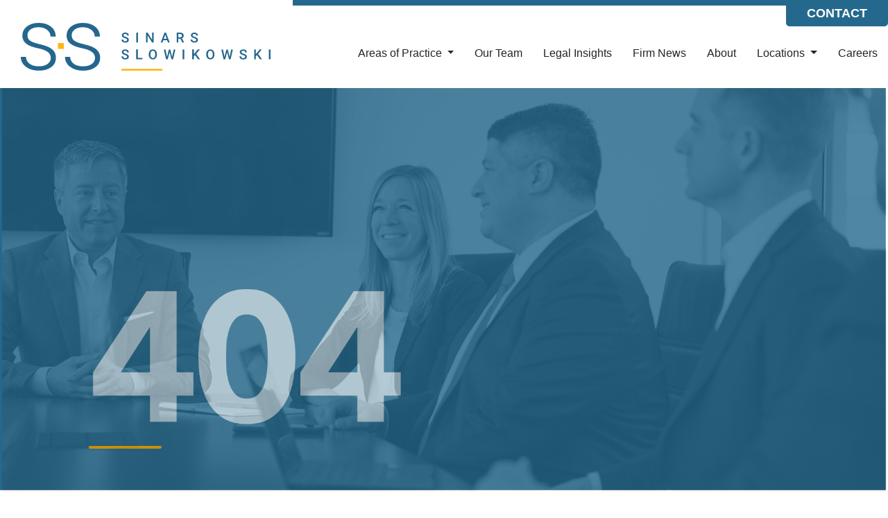

--- FILE ---
content_type: text/html; charset=utf-8
request_url: https://www.sinarslaw.com/our-team/lewis-liu/
body_size: 3529
content:

<!doctype html>
<html>
<head>
    
    <meta charset="utf-8">
    <meta http-equiv="X-UA-Compatible" content="IE=edge,chrome=1">
    <meta name="viewport" content="width=device-width, initial-scale=1.0, maximum-scale=5.0">
    <title>404 | SST</title>
    <meta name="description" content="">
    <meta name="author" content="">
    <meta property="twitter:title" content="" />
    <meta property="twitter:description" content="" />
    <meta property="og:title" content="" />
    <meta property="og:description" content="" />
    <!-- Stylesheets & Fonts -->
		<!-- Google Tag Manager -->
<script>(function(w,d,s,l,i){w[l]=w[l]||[];w[l].push({'gtm.start':
new Date().getTime(),event:'gtm.js'});var f=d.getElementsByTagName(s)[0],
j=d.createElement(s),dl=l!='dataLayer'?'&l='+l:'';j.async=true;j.src=
'https://www.googletagmanager.com/gtm.js?id='+i+dl;f.parentNode.insertBefore(j,f);
})(window,document,'script','dataLayer','GTM-5F27B4J');</script>
<!-- End Google Tag Manager -->
    <!-- Template color-->
    
    <!-- CSS  STYLE -->
    <link rel="canonical" href="https://www.sinarslaw.com/404/" />
    <link rel="stylesheet" type="text/css" href="/css/style.css" />
    <link rel="stylesheet" type="text/css" href="/css/fonts.css" />
    <link rel="stylesheet" type="text/css" href="/css/global.css" />
    <link rel="stylesheet" type="text/css" integrity="sha384-rbsA2VBKQhggwzxH7pPCaAqO46MgnOM80zW1RWuH61DGLwZJEdK2Kadq2F9CUG65" crossorigin="anonymous" href="https://cdn.jsdelivr.net/npm/bootstrap@5.2.3/dist/css/bootstrap.min.css">
    <link rel="stylesheet" integrity="sha384-QYIZto+st3yW+o8+5OHfT6S482Zsvz2WfOzpFSXMF9zqeLcFV0/wlZpMtyFcZALm" crossorigin="anonymous" href="https://cdn.jsdelivr.net/npm/@fortawesome/fontawesome-free@6.2.1/css/fontawesome.min.css">
     <link rel="stylesheet" href="https://fonts.cdnfonts.com/css/avenir">
   <link rel="preconnect" href="https://fonts.googleapis.com">
    <link rel="preconnect" crossorigin href="https://fonts.gstatic.com">
    <link rel="stylesheet" href="https://fonts.googleapis.com/css2?family=Poppins:ital,wght@0,100;0,200;0,300;0,400;0,500;0,600;0,700;0,800;0,900;1,100;1,200;1,300;1,400;1,500;1,600;1,700;1,800;1,900&amp;display=swap">

<link rel="stylesheet" href="https://fonts.googleapis.com/css2?family=Montserrat:ital,wght@0,100;0,200;0,300;0,400;0,500;0,600;0,700;0,800;0,900;1,100;1,200;1,300;1,400;1,500;1,600;1,700;1,800;1,900&amp;display=swap">

<link rel="stylesheet" href="https://fonts.googleapis.com/css2?family=Nunito:ital,wght@0,200;0,300;0,400;0,500;0,600;0,700;0,800;0,900;0,1000;1,200;1,300;1,400;1,500;1,600;1,700;1,800;1,900;1,1000&amp;display=swap">
    <link rel="icon" type="image/x-icon" href="/media/sffh1ldc/sst_favicon_new_1.svg">

    

</head>

<body>

    <div class="body-inner">
        <header id="sst-header"> 
<div class="container-fluid">
    <div class="row">
<nav class="navbar navbar-expand-lg">
  <div class="container-fluid nav-container">
    <a class="navbar-brand" href="/">
        <img src="/media/up1llcgc/SS_Logo_Primary-website.svg" alt="SST-Logo" />
    </a>
    <button class="navbar-toggler" type="button" data-bs-toggle="collapse" data-bs-target="#navbarNav" aria-controls="navbarNav" aria-expanded="false" aria-label="Toggle navigation">
      <span class="navbar-toggler-icon"></span>
    </button>
    <div class="collapse navbar-collapse justify-content-end align-self-end main-menu" id="navbarNav">
      <ul class="navbar-nav">
           <li class="nav-item dropdown">
          <a class="nav-link dropdown-toggle " aria-current="page" href="https://www.sinarslaw.com/areas-of-practice/">
           Areas of Practice
          </a>
          <ul class="dropdown-menu">
                <li><a class="dropdown-item" href="https://www.sinarslaw.com/areas-of-practice/abuse-and-misconduct/">Abuse and Misconduct</a></li>
                <li><a class="dropdown-item" href="https://www.sinarslaw.com/areas-of-practice/asbestos-defense/">Asbestos Defense</a></li>
                <li><a class="dropdown-item" href="https://www.sinarslaw.com/areas-of-practice/cannabis-law/">Cannabis Law</a></li>
                <li><a class="dropdown-item" href="https://www.sinarslaw.com/areas-of-practice/construction-defectnegligence/">Construction Defect/Negligence</a></li>
                <li><a class="dropdown-item" href="https://www.sinarslaw.com/areas-of-practice/drug-and-medical-device/">Drug and Medical Device</a></li>
                <li><a class="dropdown-item" href="https://www.sinarslaw.com/areas-of-practice/employment-litigation/">Employment Litigation</a></li>
                <li><a class="dropdown-item" href="https://www.sinarslaw.com/areas-of-practice/environmental-litigation/">Environmental Litigation</a></li>
                <li><a class="dropdown-item" href="https://www.sinarslaw.com/areas-of-practice/general-litigation/">General Litigation</a></li>
                <li><a class="dropdown-item" href="https://www.sinarslaw.com/areas-of-practice/healthcare-and-long-term-care/">Healthcare and Long-Term Care</a></li>
                <li><a class="dropdown-item" href="https://www.sinarslaw.com/areas-of-practice/premises-liability/">Premises Liability</a></li>
                <li><a class="dropdown-item" href="https://www.sinarslaw.com/areas-of-practice/product-liability/">Product Liability</a></li>
                <li><a class="dropdown-item" href="https://www.sinarslaw.com/areas-of-practice/professional-liability/">Professional Liability</a></li>
                <li><a class="dropdown-item" href="https://www.sinarslaw.com/areas-of-practice/talc-defense/">Talc Defense</a></li>
                <li><a class="dropdown-item" href="https://www.sinarslaw.com/areas-of-practice/toxic-tort/">Toxic Tort</a></li>
                <li><a class="dropdown-item" href="https://www.sinarslaw.com/areas-of-practice/transportation/">Transportation</a></li>
          </ul>
        </li>
                <li class="nav-item ">
                  <a class="nav-link " href="https://www.sinarslaw.com/our-team/">Our Team</a>
                </li>
                <li class="nav-item ">
                  <a class="nav-link " href="https://www.sinarslaw.com/legal-insights/">Legal Insights</a>
                </li>
                <li class="nav-item ">
                  <a class="nav-link " href="https://www.sinarslaw.com/firm-news/">Firm News</a>
                </li>
                <li class="nav-item ">
                  <a class="nav-link " href="https://www.sinarslaw.com/about/">About</a>
                </li>
                   <li class="nav-item dropdown">
                  <a class="nav-link dropdown-toggle here " aria-current="page" href="https://www.sinarslaw.com/locations/">
                   Locations
                  </a>
                  <ul class="dropdown-menu dropdown-menu-single">
                        <li><a class="dropdown-item" href="https://www.sinarslaw.com/locations/chicago/">Chicago</a></li>
                        <li><a class="dropdown-item" href="https://www.sinarslaw.com/locations/dallasfort-worth/">Dallas/Fort Worth</a></li>
                        <li><a class="dropdown-item" href="https://www.sinarslaw.com/locations/madison-county/">Madison County</a></li>
                        <li><a class="dropdown-item" href="https://www.sinarslaw.com/locations/st-louis/">St. Louis</a></li>
                  </ul>
            </li>
                <li class="nav-item ">
                  <a class="nav-link " href="https://www.sinarslaw.com/careers/">Careers</a>
                </li>

        <!--<li class="nav-item">-->
        <!--  <a class="nav-link active" aria-current="page" href="#">Areas of Practice</a>-->
        <!--</li>-->
        <!--<li class="nav-item">-->
        <!--  <a class="nav-link" href="#">Our Team</a>-->
        <!--</li>-->
        <!--<li class="nav-item">-->
        <!--  <a class="nav-link" href="#">Legal Insights</a>-->
        <!--</li>-->
        <!-- <li class="nav-item">-->
        <!--  <a class="nav-link" href="#">Firm News</a>-->
        <!--</li>-->
        <!--<li class="nav-item">-->
        <!--  <a class="nav-link" href="#">About</a>-->
        <!--</li>-->
        <!-- <li class="nav-item">-->
        <!--  <a class="nav-link" href="#">Locations</a>-->
        <!--</li>-->
        <!--<li class="nav-item">-->
        <!--  <a class="nav-link" href="#">Careers</a>-->
        <!--</li>-->
      </ul>
       <button class="btn-sst-dark btn-contact"><a  class="nav-cta" href="/contact-us/">CONTACT</a></button>
    </div>
  </div>
</nav>
</div>
</div>
</header>
        <div class="main-content">
        <img src="/media/hfue4hmg/group-16-1.png"/>
<section>
    <div class="container">
        <h3 class="mb-0 font-weight-bold sst-txt-f42 sst-txt-blue">
            Sorry, the webpage you were trying to reach could not be found. 
        </h3>
    </div>
</section>
        </div>
        <footer class="bg-theme-blue sst-footer">
    <div class="container">
        <div class="row d-flex flex-wrap justify-content-between align-items-start">
    <div class="col-md-12 col-lg-3 d-flex align-items-center logo-footer">
      <a href="/" class="mb-3 me-2 mb-md-0">
        <img class="img-fluid sst-logo-footer" src="/media/qram4ifi/SS_Logo_Primary_WHT.svg" />
      </a>
     
    </div>
<div class="col-md-12 col-lg-9">
    <div class="row justify-content-md-center justify-content-lg-end mb-4 social-mobile">
    <ul class="nav col-md-12 col-lg-4 social-icons justify-content-end list-unstyled d-flex">
      <li class="ms-3"><a class="text-muted" id="email" target="_blank" href="mailto:info@sinarslaw.com"><img class="icon-mail" src="/media/amndyjfi/sst-mail.svg" alt=""/></use></svg></a></li>
      <li class="ms-3"><a class="text-muted" id="linkedin" target="_blank" href="https://www.linkedin.com/company/sinars-slowikowski-tomaska-l-l-c"><img class="icon-linkedin" src="/media/hb0nvxwp/sst-linkedin.svg" alt=""/></a></li>
    </ul>
    <span class="hr-line m-auto"></span>
    </div>
    <div class="row">
    <div class="col-lg-12 text-light txt-bottom-footer">
            <p class="text-lg-end copy-right mb-4">© 2026 <a href="/">Sinars Slowikowski </a><span class="i-square"></span> All Rights Reserved <span class="i-square"></span> Website by <a href="https://www.redcaffeine.com/">Red Caffeine</a> </p>
    </div>
    </div>
    <div id="borderLeft"></div>
</div>
    </div>
    
    </div>
  </footer>
<div style="background:rgba(136, 139, 141, 0.2);padding:10px;">
    <div class="container">
        <div class="col-lg-12  txt-bottom-footer text-right">
            <p class="mb-0 text-lg-end copy-right">
                <a href="https://www.sinarslaw.com/privacy-policy/">Privacy Policy</a> <span style="color:#F2A900;padding-left:5px;padding-right:5px;">|</span> <a href="https://www.sinarslaw.com/terms-of-use/">Terms Of Use</a>            
            </p>
        </div>        
    </div>
</div>    
 
    </div>
    <script integrity="sha256-pvPw+upLPUjgMXY0G+8O0xUf+/Im1MZjXxxgOcBQBXU=" crossorigin="anonymous" src="https://code.jquery.com/jquery-3.6.3.min.js"></script>  
    <script integrity="sha256-lSjKY0/srUM9BE3dPm+c4fBo1dky2v27Gdjm2uoZaL0=" crossorigin="anonymous" src="https://code.jquery.com/ui/1.13.2/jquery-ui.min.js"></script>

    <script integrity="sha384-oBqDVmMz9ATKxIep9tiCxS/Z9fNfEXiDAYTujMAeBAsjFuCZSmKbSSUnQlmh/jp3" crossorigin="anonymous" src="https://cdn.jsdelivr.net/npm/@popperjs/core@2.11.6/dist/umd/popper.min.js"></script>
    <script integrity="sha384-cuYeSxntonz0PPNlHhBs68uyIAVpIIOZZ5JqeqvYYIcEL727kskC66kF92t6Xl2V" crossorigin="anonymous" src="https://cdn.jsdelivr.net/npm/bootstrap@5.2.3/dist/js/bootstrap.min.js"></script>  
     		<!-- Google Tag Manager (noscript) -->
    <noscript><iframe src="https://www.googletagmanager.com/ns.html?id=GTM-5F27B4J"
    height="0" width="0" style="display:none;visibility:hidden"></iframe></noscript>
    <!-- End Google Tag Manager (noscript) -->

    <!-- Google tag (gtag.js) -->
    <script async src="https://www.googletagmanager.com/gtag/js?id=G-V7Z96LC8LF"></script>
    <script>
      window.dataLayer = window.dataLayer || [];
      function gtag(){dataLayer.push(arguments);}
      gtag('js', new Date());
    
      gtag('config', 'G-V7Z96LC8LF');
    </script>
    <!--<script type="text/javascript">-->
    <!--	var _gaq = _gaq || [];-->
    <!--	_gaq.push(['_setAccount', 'UA-7870337-1']);-->
    <!--	_gaq.push(['_setDomainName', 'none']);-->
    <!--	_gaq.push(['_setAllowLinker', true]);-->
    
    <!--	(function() {-->
    <!--		var ga = document.createElement('script'); ga.type = 'text/javascript'; ga.async = true;-->
    <!--		ga.src = ('https:' == document.location.protocol ? 'https://ssl' : 'http://www') + '.google-analytics.com/ga.js';-->
    <!--		var s = document.getElementsByTagName('script')[1]; s.parentNode.insertBefore(ga, s);-->
    <!--	})();-->
    
    <!--	_W.Analytics = _W.Analytics || {'trackers': {}};-->
    <!--	_W.Analytics.trackers.wGA = '_gaq';-->
    <!--</script>-->
       
      <script>
      $(document).ready(function(){
         $('.icon-facebook').hover(function(){
        $(this).attr('src','/media/ubniuchb/icon-facebook.svg');
  	},function(){
  		$(this).attr('src','/media/j4wobwe0/sst-facebook.svg');
    }); 
     $('.icon-linkedin').hover(function(){
        $(this).attr('src','/media/f2nd33v5/icon-linkedin.svg');
  	},function(){
  		$(this).attr('src','/media/hb0nvxwp/sst-linkedin.svg');
    });   
     $('.icon-mail').hover(function(){
        $(this).attr('src','/media/mpul5iw5/icon-mail.svg');
  	},function(){
  		$(this).attr('src','/media/amndyjfi/sst-mail.svg');
    });   
    
    /* Dropdown */
    
    
});
    </script>
  

</body>
</html>

--- FILE ---
content_type: text/css
request_url: https://www.sinarslaw.com/css/style.css
body_size: 3103
content:


/*Min-width*/
/*X-Small devices (portrait phones, less than 576px)
No media query for `xs` since this is the default in Bootstrap*/

/* Small devices (landscape phones, 576px and up)*/
@media (min-width: 576px) { 
    #sst-header .navbar-brand img{
         width:300px;
         padding-top:20px;
         padding-bottom:20px;
     }
}

/*Medium devices (tablets, 768px and up)*/
@media (min-width: 768px) { 
    .position-details{
        padding: 10px 68px 10px 120px;
    }
    #firm-news .firm-news-cards .card-title{
        height:115px;
    }
    #firm-news .firm-news-cards .card-text{
        height:315px;
    }
}

/*Large devices (desktops, 992px and up)*/
@media (min-width: 992px) { 
    .team-member-image{
        margin-top: -160px;
    }
    header#sst-header:before {
        width: 67%;
    }
   #sst-header .navbar-expand-lg{
       padding-bottom:0;
   }
  #sst-header .nav-item, #sst-header .nav-link{
        border-bottom: 3px solid #fff ;
        /*padding: 15px 15px;*/
    }
   
  #sst-header li.nav-item {
    padding: 15px 15px;
    }
    #sst-header .nav-item:hover .nav-link,  #sst-header .navbar-nav .nav-link.active,  #sst-header navbar-nav .show>.nav-link{
    color: #24698D !important;
   /* font-weight: 600;*/
    border-bottom: 3px solid #F2A900;
    }
  #sst-header .navbar-nav .dropdown-menu{
   background: rgba(36, 105, 141, 0.7);
    columns: 2;
    -webkit-columns: 2;
    -moz-columns: 2;
    column-gap: 0px;
    column-rule: 2px solid rgba(255, 255, 255, 0.4);
    padding: 20px 0;
  }
    #sst-header .navbar-nav .dropdown-menu-single{
    columns: 1;
    -webkit-columns: 1;
    -moz-columns: 1;
        
    }
  
   #sst-header .dropdown-item:focus, .dropdown-item:hover{
    background-color: transparent !important;
    color: #F2A900 !important;  
   }
   #sst-header .navbar-nav .dropdown-menu a:hover::before{
   content: "";
    position: absolute;
    width: 0;
    margin-left: -30px;
    height: 0;
    border-top: 12px solid transparent;
    border-bottom: 12px solid transparent;
    border-left: 12px solid #F2A900;  
   }
   #sst-header .dropdown-menu[data-bs-popper]{
    margin-top: 0;    
}
    #sst-header .navbar-nav .dropdown-menu a{
    padding: 8px 30px;
    }
 #sst-header .navbar .nav-item:hover .dropdown-menu{
        display: block; 
        top: 100%;
        left: 0;
        margin-top: 0;    
    }
    .dropdown-menu:hover {
        display: block; 
    }
    .dropdown-menu:hover .nav-link{
    color: #24698D !important;
    border-bottom: 3px solid #F2A900;
    }
    .nav-container{
        padding:0 !important;
    }
    .btn-contact{
    border: 0;
    border-radius: 0 0 5px 5px;
    margin-right:30px;
    position: absolute;
    top: 0px;
    padding: 10px 30px 10px 30px;
}
.firm-news-cards .card-title{
    font-size: 28px;
}
 section{
    padding: 60px 0;
} 
.m-t-60{
    margin-top:60px !important;
}
.m-b-80{
    margin-bottom:80px !important;
}
.right-sidebar{
   /* right: 0;
    position: absolute;*/
    padding-left: 0;
    padding-right: 12px;
}

/*.sb-main-content{
    min-height:1070px;
}*/
.home-intro{
    padding-bottom:10px;
}
.social-mobile .hr-line{
    display:none;
}
div .btn-ap{
    margin-top:300px !important;
}
.sb-main-content, .member-details-left{
    padding-right:60px !important;
}


    }

/*X-Large devices (large desktops, 1200px and up)*/
@media (min-width: 1200px) { 
    }

/*XX-Large devices (larger desktops, 1400px and up)*/
@media (min-width: 1400px) { 
    #sst-header .nav-link{
        padding: 15px 0px;
        font-size: 18px;
        line-height: 27px;
    }
  
    #sst-header .navbar-brand{
    margin-left: 110px;
    }
    .sst-logo-footer{
    left: 110px;
    position: absolute;
    }
   /* .btn-contact{
        padding: 10px 60px;
       
    }*/
     
     /* Slider style */


#home_slider .slide-content{
    position:absolute;
    bottom:15%;
}
#home_slider .slick-dots{
    bottom:40px;
}
#home_slider .slick-dots li button:before{
    opacity:1;
    color:#E5E5E5 ;
    font-size:18px;
}
.overlay-location-card, .overlay-location-card:hover{
    background:transparent !important;
}
.title-banner{
    font-size: 72px;
}
.slider-overlay{
   /* background-image: linear-gradient(rgba(100, 100, 100, 0) 60%, rgba(60, 60, 64, 0) 90%, rgb(0, 0, 0) 130% );*/
    position: absolute;
    top: 0;
    left: 0;
    width: 100%;
    height: 100%;
    background-color: rgba(0,0,0,0.2);
}
/* End Slider style */

}
@media (min-width: 1600px) { 
    
#sst-header .navbar-brand img {
    width: 330px;
}
.slide-content h1{
    font-size: 72px;
    margin-bottom: 50px;
}
 .btn-contact{
 margin-right:110px;
}
  #sst-header .navbar-expand-lg .navbar-nav{
       padding-right:90px;  
    }
    .homepage-slider{
    
     height: 100%;
    min-height: 750px;
}

.homepage-slider .slider-bg-image{
    height: 100%;
    min-height: 750px;
    background-repeat:no-repeat;
    background-size:cover;
}
}
@media (min-width: 1920px) { 
   .homepage-slider .slider-bg-image{
        min-height: 860px;
   }
   .homepage-slider{
       min-height: 860px;
   }
}
  /*End Min-width*/  
  
  
  /* Max-width */
/*`xs` returns only a ruleset and no media query
*/

/*`sm` applies to x-small devices (portrait phones, less than 576px)*/
@media (max-width: 375px) { 
    .title-banner{
margin-bottom: 10px !important;
}
}
@media (max-width: 480px) { 
    .banner .img-black-overlay{
        height:auto !important;
    }
}
@media (max-width: 575.98px) { 
    #sst-header .navbar-brand img {
    width: 220px;
    }
    #sst-header .navbar{
    padding: 20px 0px;
    }
    #sst-header #navbarNav{
        top:90px;
    }
  .homepage-slider .slider-bg-image{
    height: 100%;
    min-height: 300px;
    }
    .homepage-slider{
    height: 100%;
    min-height: 300px;
    }
   .slide-content .sst-btn{
    padding: 5px 20px;
    }
    .title-banner{
    font-size: 24px;
}
 div .banner .hr-line{
     margin-bottom: 5px !important;
 }
  .homepage-slider .slide-content h1{
    font-size: 28px;
    line-height: 30px;
    margin-bottom:15px;
}
 div .banner{
        min-height:166px !important;
    }
    div .overlay-cards .card-title{
        font-size: 28px;
        line-height: 100%;
    }
    div .overlay-cards .card-img-overlay{
        margin: 20px 20px;
    }
    div .timeline-steps .timeline-step{
        margin: 1rem -3rem;
    }
    .sst-icon-box h3{
    word-wrap: normal;  
    font-size: 25px;
    }
   .banner .ap-icon{
    margin-top:20px;
    }
    .icon-cards-fw .left-icon-content .d-flex{
     display: block !important;   
    }
    .icon-cards-fw .left-icon-content .ps-5 {
        padding-left:0px !important;
}
.icon-cards-fw .left-icon-content ol{
     padding-left:0px !important;
}
div .icon-number{
    margin:0 auto;
}
    }

/*`md` applies to small devices (landscape phones, less than 768px)*/
@media (max-width: 767.98px) { 
    p, li{
    font-weight: 300;
    font-size: 18px !important;
    line-height: 1.5 !important;
    letter-spacing: -0.015em;
    font-family:'Poppins', sans-serif;
    }
    a{
      font-size: 18px !important;  
    }
    div .sst-sub-heading h2{
        font-size: 32px;
        line-height: 40px;
    }
    div .left-icon-content {
    display: block !important;
    }
    .left-icon-content .ps-5{
     padding-left: 25px !important;   
    }
    .icon-cards-fw .icon-secondary {
    margin-bottom: 20px;
    }
    div .icon-cards-fw {
    padding: 20px;
    margin-top: 30px;
    }
    #firm-news .firm-news-cards .card{
    margin-bottom: 30px;
    }
    #firm-news .firm-news-cards .card-text {
    height: auto;
}
    div #card-address .card{
    padding: 10px 20px 0;   
    }
    .sst-pagination{
        margin:10px 20px;
    }
    
}

/*`lg` applies to medium devices (tablets, less than 992px)*/
@media (max-width: 991.98px) { 
     section{
    padding: 40px 0;
}
.main-content{
    position:relative;
    z-index: auto;
}

    header#sst-header:before {
        width: 100%;
    }
    .btn-contact{
        border: 0;
        border-radius: 5px 0 0 5px;
    }
 #sst-header li.nav-item {
    padding: 10px 30px;
    }
    #sst-header #navbarNav{
    background: rgb(36, 105, 141);
    margin: 15px -15px;
    position: absolute;
    z-index: 99999;
    right:15px;
    width:100%;
    }
    header#sst-header .nav-link{
    font-size: 30px;
    color: #fff !important; 
    }
    header#sst-header .nav-link.active{
        color:#F2A900 !important;
    }
    #sst-header .navbar-toggler:focus{
    box-shadow: 0 0 0 2px; 
    }
    #sst-header .navbar-toggler{
    color: #24698D;  
    border-color: #24698D;
    padding: 2px 10px;
    }
    #sst-header .navbar-toggler-icon{
     width: 1.3em;
    height: 1.3em;   
    }
   #navbarNav .btn-contact{
    border-radius: 0;
    text-align: center;
    margin: 0 auto;
    width: 100%;
    text-align: center;
    display: block;
    background-color: #F2A900;
    padding: 10px;
   }
   #sst-header .navbar-nav .dropdown-menu,  #sst-header .dropdown-toggle::after{
    display:none;
   }
 
   div #borderLeft{
       width: 100%;
   }
     .txt-bottom-footer p{
        text-align:center;
        font-size:18px;
    }
    .sst-footer .nav{
        justify-content: center !important;
        margin-top: 30px;
        margin-bottom: 30px;
    }
    div #sst-testimonial .testimonial-conent{
        width:100%;
    }
   footer .sst-logo-footer{
        width: 275px;
        margin-left: auto;
        margin-right: auto;
        display: block;
    }
    footer .logo-footer{
        display: block !important;
    }
    footer .i-square{
        display: table-row;
    }
    .homepage-slider .slide-content{
    bottom: 15%;
    }
   .social-mobile .hr-line{
    display:block;
    width:158px;
}
.hr-line-blue{
    margin-top:15px;
}
.hr-line {
    margin-bottom:25px;
}
div .right-sidebar{
    padding-left: 1.5rem !important;
    padding-right: 1.5rem !important;
    margin-top:50px;
}
.mob-pb{
    padding-bottom:60px !important;
}
div .icon-number{
    width: 80px;
    height: 80px;
    font-size: 40px;
    line-height: 80px;
    margin-bottom:20px;
}

    }

/*`xl` applies to large devices (desktops, less than 1200px)*/
@media (max-width: 1199.98px) { 
    .banner .hr-line {
    margin-top: 10px;
}
#sst-testimonial .sst-txt-f60{
    font-size: 32px;
}
    }

/*`xxl` applies to x-large devices (large desktops, less than 1400px)*/
@media (max-width: 1399.98px) { 
    #home_slider .slick-dots {
  bottom: 10px !important;
}
#home_slider .slick-dots li button:before{
    opacity:1;
    color:#E5E5E5;
    font-size:18px;
}
    }
    /* End Max-width */
    
    
/*Start: min-max-width*/
/*Small devices (landscape phones, 576px and up)*/
@media (min-width:375px) and (max-width: 480px) { 
    div .banner{
        min-height:205px !important;
        padding:0;
    }
    .homepage-slider{
        min-height: 220px;
    }
    .homepage-slider .slider-bg-image{
        min-height: 220px;
    }
    .homepage-slider .slide-content h1{
            font-size: 20px;
            line-height: 20px;
    }
    .slide-content .sst-btn {
    padding: 5px 15px;
    font-size: 14px !important;
}
 #home_slider .slick-dots li button:before,#home_slider .slick-dots li.slick-active button:before {
    font-size: 14px;
}   
.homepage-slider .slide-content {
    bottom: 18%;
}
}
@media (min-width:480px) and (max-width: 576px) {
     div .banner{
        min-height:177px !important;
        padding:0;
    }
    div .banner .title-banner{
        margin-bottom: 20px !important;
    }
    
}
@media (min-width: 576px) and (max-width: 767.98px) { 
      #sst-header #navbarNav{
        top:115px;
    }
    .homepage-slider .slider-bg-image{
    height: 100%;
    min-height: 375px;
    }
     .homepage-slider{
    height: 100%;
    min-height: 375px;
    }
     div .banner{
        min-height:266px !important;
        padding:0;
    }
    .title-banner{
    font-size: 25px;
}
 .slide-content h1{
    font-size: 35px;
    margin-bottom: 50px;
}
   div .overlay-cards .card-img-overlay{
        margin: 60px 60px;
    }
}

/*Medium devices (tablets, 768px and up)*/
@media (min-width: 768px) and (max-width: 991.98px) { 
        #sst-header #navbarNav{
        top:115px;
    }
    .slide-content h1{
        font-size: 35px;
        margin-bottom: 50px;
    }
      .homepage-slider .slider-bg-image{
    height: 100%;
    min-height: 450px;
    }
    .homepage-slider{
      height: 100%;
    min-height: 450px;
    }
    .title-banner{
        font-size:30px;
    }
    div .banner{
        min-height:350px !important;
    }
    .title-banner{
    font-size: 30px;
}
div .overlay-cards .card-title{
    font-size: 28px;
    line-height: 30px;
}
div .overlay-cards .card-img-overlay{
    margin: 40px 70px;
}
.team-member-card .member-name h3{
    font-size:18px !important;
}
}

 /*Large devices (desktops, 992px and up)*/
@media (min-width: 992px) and (max-width: 1199.98px) { 
      #sst-header .navbar-brand{
         margin-left: 30px;
         margin-right: 0;
     }
     #sst-header .navbar-brand img{
         width:250px;
     } 
     #sst-header .nav-link{
        font-size: 14px;
        line-height: 22px;
        padding: 15px 10px;
     }
    .btn-contact{
        padding: 10px 30px;
        font-size: 16px;
    }
    .homepage-slider .slider-bg-image{
     height: 100%;
    min-height: 500px;
    }
    .homepage-slider{
    height: 100%;
    min-height: 500px;
    }
    #home_slider .slick-dots {
  bottom: 35px !important;
}
#home_slider .slide-content{
    bottom:15% !important;
}
.title-banner{
    font-size: 40px;
}
div .banner{
    min-height: 460px !important;
}
 .slide-content h1{
    font-size: 40px;
    margin-bottom: 50px;
}
div .overlay-cards .card-title{
    font-size: 24px;
}
div .container-cards-small .card-img-overlay {
    margin: 15px !important;
}
#sst-header li.nav-item{
    padding: 15px 5px;
}
.team-member-card .member-name h3{
    font-size:18px !important;
}
}

 @media (min-width: 1024px) and (max-width: 1080px) { 
    
 }
 
 @media (min-width: 1200px) and (max-width: 1400px) { 
     #sst-header .navbar-brand{
         margin-left: 30px;
     }
     #sst-header .navbar-brand img{
         width:330px;
     } 
     #sst-header li.nav-item {
    padding: 15px 5px;
}
     #sst-header .nav-link{
    font-size: 16px;
    line-height: 22px;
    padding: 15px 10px;
     }
     .sst-logo-footer{
    left: 30px;
    position: absolute;
    }
    .btn-contact{
        padding: 10px 30px;
    }
    div .homepage-slider .slider-bg-image{
            height: 100%;
    min-height: 500px;
    }
    div .homepage-slider{
            height: 100%;
    min-height: 500px;
    }
   div .homepage-slider .slide-content{
        bottom:15%;
    }
    .slick-dots{
    bottom:35px;
}
.title-banner{
    font-size: 50px;
}
 }
  @media (min-width: 1200px) and (max-width: 1600px) { 
      #sst-header .navbar-brand{
         margin-left: 30px;
     }
     #sst-header .navbar-brand img{
         width:360px;
         display:block;
     } 
    
    /*.btn-contact{
        padding: 10px 30px;
    } */
      /*div .homepage-slider .slider-bg-image{
    height: 100%;
    min-height: 500px;
    }
    div .homepage-slider{
    height: 100%;
    min-height: 550px;
    }*/
    .slide-content h1{
    font-size: 42px;
    margin-bottom: 50px;
}
#home_slider .slide-content{
     bottom: 15%; 
}
  }
   @media (min-width: 1400px) and (max-width: 1600px) { 
       div .homepage-slider .slider-bg-image{
    height: 100%;
    min-height: 550px;
    }
    div .homepage-slider{
    height: 100%;
    min-height: 550px;
    }
     #sst-header .nav-link{
    font-size: 18px;
    line-height: 22px;
    padding: 10px 0;
     }
     #sst-header .navbar-expand-lg .navbar-nav{
       padding-right: 20px;  
    }
   }

 /*End: min-max-width*/

--- FILE ---
content_type: text/css
request_url: https://www.sinarslaw.com/css/fonts.css
body_size: 39
content:
/*Body*/
body {
	font-size: 1em;
	font-family:'Poppins', sans-serif;
}
.description-text strong{
    color:#24698D !important;
}
.description-text a{
    color:#24698D !important;
    text-decoration:underline !important;
}
/*Paragraphs*/
p, a {
	font-family:'Poppins', sans-serif;
}
.main-content a{
    font-family: 'Poppins' !important;
}
li{
    font-family:'Poppins', sans-serif;
}
/*Headings*/
h1,
h2,
h3,
h4,
h5,
h6,
.h1,
.h2,
.h3,
.h4,
.h5,
.h6 {
	font-family:'Poppins', sans-serif;
}
        

--- FILE ---
content_type: text/css
request_url: https://www.sinarslaw.com/css/global.css
body_size: 3785
content:
/*body{
    overflow-x:hidden;
}*/
.m-t-20{
    margin-top:20px;
}
.m-b-20{
    margin-bottom:20px;
}


    .testimonial-overlay{
        background: #24698D;
        position: absolute;
        top: 0;
        right: 0;
        bottom: 0;
        left: 0;
        opacity: 0.8;
    }
#job_description_modal .close{
    font-size:40px !important;
    background:none;
    border:none;
    color:#fff;
    line-height:100%;
    margin-top: -5px;
}
#job_description_modal .modal-header{
    padding-left:30px;
    background: #24698D;
    color:#fff;
    border-radius: 0;
}
#job_description_modal .modal-body p{
    font-size:20px !important;
}
#job_description_modal .modal-body{
    padding:30px;
}
#job_description_modal .modal-content{
    border-radius: 0; 
}
#job_description_modal .modal-title{
    font-size:26px;
}
.close-btn {
    line-height:1.75 !important;
    border:none !important;
    font-weight: 600;
    font-size: 20px; 
    font-family: 'Poppins' !important;
}
.sst-sidebar-anchor, .sst-sidebar ul{
    margin-left: 25px;
    padding: 0 15px;
}
.sst-sidebar p{
   padding: 0 15px; 
}
.nav-cta{
    font-family: 'Avenir', sans-serif;
    font-style: normal;
    font-weight: 700;
    font-size: 18px; 
    line-height:100% !important;
}
h1{
    font-size:35px;
    font-weight:bold;
    line-height:1.2;
}
.social-icons img{
    width:40px;
}
.location-card p{
    font-weight:500 !important;
}
a{
    color:inherit !important;
    text-decoration:none !important;
    line-height:1.75 !important;
}
p{
    font-weight: 300;
    font-size: 22px;
    line-height: 1.75;
    font-family:'Poppins', sans-serif;
}

h3{
    font-size:25px;
}

.bg-gray{
    background-color:#888B8D !important;
}

.sst-cta{
    padding:10px 20px;
    font-size:16px;
    border:2px solid #fff;
}
img{
    max-width:100%;
}
/* Colors */
.bg-theme-blue{
    background-color:#24698D;
}
.sst-bg-gray{
    background: rgba(136, 139, 141, 0.05);
}
.sst-bg-darkgray{
    background: rgba(136, 139, 141, 0.1);
}
.sst-txt-blue{
color:#24698D;;
}
.bg-blue-light{
background: rgba(146, 193, 233, 0.32);
}
.bg-blue-light2{
    background: #F4F7F9;
}
.bg-blue-light3{
    background: rgba(36, 105, 141, 0.1);
}
/*End: Colors */
.font-weight-500{
    font-weight:500 !important;
}
.font-weight-400{
    font-weight:400 !important;
}
.font-weight-bold{
    font-weight:bold !important;
}
/*SST Button Styles*/
.btn-sst-dark{
      font-family:'Poppins', sans-serif;
    font-style: normal;
    font-weight: 900;
    line-height: 27px;
    display: flex;
    align-items: center;
    text-align: center;
    text-transform: capitalize;
    background: #24698D;
    color:#fff;
}
a.sst-btn{
font-family: 'Avenir', sans-serif !important;
}
.sst-btn{
   font-family: 'Avenir', sans-serif;
    font-style: normal;
    font-weight: 500;
    font-size: 22px;
    line-height: 33px;
    padding: 15px 50px;
    text-decoration:none;
}
.btn-contact{
     font-family: 'Avenir', sans-serif;
    border: 0;
   /* border-radius: 5px 0 0 5px;*/
}
.btn-contact:hover {
    background: #F2A900;
}
.sst-btn-outline{
   border: 2px solid #FFFFFF;
}
.sst-btnblue-outline{
    border: 2px solid #24698D;
    color: #24698D !important;
}
.sst-btnblue-outline:hover, .sst-btn-light:hover{
    background:#24698D;
    color:#fff !important;
}
.sst-btn-light{
    font-weight: 600;
    font-size: 20px;
    line-height: 80px;
    padding: 15px 40px;
    text-decoration: none;
    margin-bottom: 20px;
    display: inline-block;
}

/*End: SST Button Styles*/

/* Font styles */
b, strong {
    font-weight: 700 !important;
}
.sst-txt-f16{
    
}
.sst-txt-f24, .sst-txt-f24 p{
    font-weight: 400;
    font-size: 22px;
    line-height: 1.75;
}

.sst-txt-f26{
    font-weight: 300;
    font-size: 26px;
    line-height: 42px;
}
.sst-text-f28{
    font-weight: 300;
    font-size: 22px;
    line-height: 44px;
}
.sst-txt-f30, .sst-txt-f30 p{
    font-weight: 300;
    font-size: 22px;
}
.sst-txt-f40{
    font-weight: 600;
    font-size: 40px;
    line-height: 60px;
}
.sst-txt-f50{
    font-weight: 500;
    font-size: 32px;
    line-height: 45px;
}
.sst-txt-f32, .sst-txt-f32 p{
    font-weight: 300;
    font-size: 22px;
    line-height: 1.75;
}
.sst-txt-f36{
    font-style: normal;
    font-weight: 300;
    font-size: 22px;
    line-height: 1.75;
}
.sst-txt-f60{
    font-weight: 600;
    font-size: 45px;
    line-height: 45px;
}
.sst-txt-f40{
    font-weight: 300;
    font-size: 30px;
    line-height: 44px;
}
.sst-txt-f42, .sst-icon-box h3{
    font-weight: 500;
    font-size: 28px;
    line-height: 36px;
}
.sst-sub-heading h2{
    font-style: normal;
    font-weight: 400;
    font-size: 36px;
    line-height: 1.3;
    margin-bottom: 28px;
}
.sst-txt-f48{
    font-weight: 600;
    font-size: 36px;
    line-height: 54px;
}
.sst-main-heading h2{
    font-style: normal;
    font-weight: 400;
    font-size: 44px;
    line-height: 52px;
}
.sst-lh-34{
    line-height:34px;
}
/* End: Font styles */

/*Header style*/

#sst-header .nav-link{
    font-family: 'Avenir', sans-serif;
    font-style: normal;
    font-weight: 400;
    color: #231F20;
}
header#sst-header:before {
    content: '';
    border-bottom: 8px solid #24698D;
    display: block;
    position: absolute;
    right: 0;
}
 #sst-header .navbar-nav .dropdown-menu{
    color: #fff;
    border-radius: 0;
    border: 0;
 }
  #sst-header .navbar-nav .dropdown-menu a{
    font-family: 'Avenir', sans-serif;
    font-weight: 400;
  }
/* End header */
/* Footer style */
.sst-logo-footer{
    width:320px;
}
.i-square{
    background: #F2A900;
    height:15px;
    width:15px;
    display: inline-block;
    margin: 0 15px;
}
.copy-right a{
    color:#fff;
    text-decoration: none;
}
.copy-right a:hover {
    color: #F2A900 !important;
}
.sst-footer{
    padding: 45px 0 8px 0;
}
.txt-bottom-footer p{
    font-size:16px;
    font-weight:400;
}
/*.icon-facebook:hover{
    background: url("/media/ubniuchb/icon-facebook.svg") no-repeat;
}*/
/*.sst-footer:after {
    content: '';
    border-bottom: 8px solid #7CA5BB;
    width: 60%;
    display: block;
    position: fixed;
    bottom: 0;
    right: 0;
}*/

#borderLeft {
    border-bottom: 8px solid #7CA5BB;
    position: absolute;
    width: 70%;
    right: 0;
}
/* End Footer */

/* Top Banner */
.banner{
    align-items: end;
    justify-content: start;
    display: flex;
}
.title-banner{
    font-family:'Poppins', sans-serif;
    font-style: normal;
    font-weight: 800;
    line-height: 100%;
    margin-bottom:30px;
}
.top-banner .hr-line {
    margin-top: 30px;
}
/* End Top Banner */
.overlay-cards .card-img-overlay{
    margin: 70px 140px;
    background: rgba(36, 105, 141, 0.4);
    cursor: pointer;
}
.overlay-cards .card:hover .card-img-overlay{
    background:rgba(36, 105, 141, 0.4);
}
/* Home slider*/
    .slide-content h1
{
font-family:'Poppins', sans-serif;
font-style: normal;
font-weight: 800;
line-height: 100%;
display: flex;
align-items: center;
text-align: left;
margin-bottom:40px;
}
.slick-dots{
    bottom:35px;
}
.slider-overlay{
    position: absolute;
    top: 0;
    left: 0;
    width: 100%;
    height: 100%;
    background-color: rgba(0,0,0,0.2);
}
#home_slider{
    margin-bottom:0;
}
#home_slider .slick-dots li.slick-active button:before{
    color:#24698D;
    font-size:18px ;
    opacity:1;
}
.homepage-slider{
    overflow:hidden;
}

.homepage-slider .slider-bg-image{
    background-repeat:no-repeat;
    background-size:cover;
}
.slide-content{
    position:absolute;
    bottom:25%;
}
#home_slider .sst-btn-outline:hover{
    border: 2px solid #ffffff;
   background: rgba(36, 105, 141, 0.8);
}
/* End Home slider*/
/* Home Testimonial */
#sst-testimonial .carousel-item{
    background-size: cover !important;
    height: 580px;
    width: 100%;
    background-position: 100% 100%;
}
#sst-testimonial .testimonial-conent{
    position: absolute;
    top: 50%;
    left: 50%;
    transform: translate(-50%, -50%);  
    width:90%;
    padding:30px;
}
 #sst-testimonial .carousel-indicators [data-bs-target]{
  width: 10px;
  height: 10px;
  border-radius: 100%;
}
#sst-testimonial .testimonial-conent h5{
    margin-bottom:25px;
}
#sst-testimonial .testimonial-quote{
    margin-bottom:40px;
}
#sst-testimonial  .testimonial-name{
    margin-bottom:40px;
}
/* End: Home Testimonial */

/* Others */

/*utility class*/
.p-b-150{
    padding-bottom:150px;
}
.fw-500{
  font-weight: 500 !important; 
}
.fw-600{
  font-weight: 600 !important; 
}
.p-b-10{
    padding-bottom:10px;
}
.hr-line{
    display: block;
    width: 158px;
    border-top: 6px solid #F2A900;
    margin-top: 30px;
    border-radius: 6px;
}
section p a{
    color:#24698D !important;
    text-decoration: underline !important;
}
section p a:hover {
    color: #2e8ec0 !important;
}
.hr-line-blue{
    display: block;
    width: 158px;
    border: 4px solid #24698D;
    border-radius: 6px;
}
.overlay-cards .card-title{
    font-weight: 600;
    font-size: 44px;
    line-height: 50px;
    text-align: center;
    color: #fff;
}
.overlay-cards .sst-card-body{
    position: absolute;
    top: 50%;
    left: 50%;
    transform: translate(-50%, -50%);
    width:100%;
    padding:20px;
}
.overlay-cards .sst-card-body a{
    text-decoration:none;
}
.overlay-cards .card{
    margin-bottom:20px;
}
.overlay-cards .card-text {
    font-style: normal;
    font-weight: 300;
    font-size: 22px;
    line-height: 44px;
    text-align: center;
}
.overlay-cards .card:hover .card-img-overlay:hover{
    background: rgba(36, 105, 141, 0.4);
}
.overlay-cards .card:hover .more-info a{
    color: #F2A900 !important;
}
.overlay-cards .card:hover{
    border-bottom: 3px solid rgba(255, 255, 255, 0.9);
}
.overlay-cards .card:hover .more-info{
    border-bottom: 3px solid rgba(242, 169, 0, 0.3);
}
.overlay-cards .card-text{
    color:#fff;
    text-decoration: none;
}
.overlay-cards .more-info:after{
   display:block;
    content: '';
    border-bottom: solid 3px #019fb6;  
    transform: scaleX(0);  
    transition: transform 250ms ease-in-out;
    margin-top:20px;
}
.more-info:after{  transform-origin:  0% 50%; }
.overlay-cards .more-info{
    border-bottom: 3px solid rgba(255, 255, 255, 0.3);
    display: inline-block;
}
.card-title-small{
    font-weight: 600;
    font-size: 38px;
    line-height: 46px;
}
.container-cards-small{
    padding-top: 80px;
    padding-bottom: 70px;
}
div .container-cards-small .card-img-overlay
{
    margin:40px;
}
.sst-sub-heading h2 .hr-line{
    margin-top: 20px;
}
#firm-news .firm-news-cards{
    padding-top:10px;
}
#firmNews .legal-item h3{
    font-weight: 600;
}
#firm-news .firm-news-cards .card-title{
    color: #24698D;
    line-height:40px;
    font-weight:500;
    /*margin-bottom:60px;*/
}
#firm-news .firm-news-cards .card{
    border:0;
}
#firm-news .firm-news-cards .card-text a{
    color: #000 !important;
}
#firm-news .firm-news-cards .card-text a:hover{
    color: #24698D !important;
}
#firm-news .firm-news-cards .card-text{
    display: -webkit-box;
    max-width: 100%;
    margin: 0 auto;
    -webkit-line-clamp: 8;
    -webkit-box-orient: vertical;
    overflow: hidden !important;
    text-overflow: ellipsis;
    color:#000;
}
.firm-news-description p{
    font-size:20px;
}
.read-more{
    color: #24698D !important;
    text-decoration: none !important;
    border-bottom: 2px solid #000;
    font-weight: 500;
    padding-bottom: 10px;
}
a.read-more{
    display: inline;
  position: relative;
  overflow: hidden;
}
a.read-more:after{
content: "";
  position: absolute;
  z-index: 9;
  right: 0;
  width: 0;
  bottom: -1px;
  background: #F2A900;
  height: 3px;
  transition-property: width;
  transition-duration: 0.3s;
  transition-timing-function: ease-out;
}
a.read-more:hover {
    border-bottom: 0;
    color: #24698D; !important;
}
.read-more:hover:after,
.read-more:focus:after,
.read-more:active:after {
  left: 0;
  right: auto;
  width: 100%;
}
#card-address .card{
    border: 0;
    border-radius: 0;
    border: 2px solid rgba(0, 0, 0, 0.1);
    background-color: rgba(255, 255, 255, 0.85);
    height:100%;
    padding: 30px 20px 0px;
    margin: 20px;
   
}
#card-address .card-title{
    font-weight: bold;
    font-family: inherit;
    text-transform: uppercase;
}
#card-address .card-text{
    color:#000;
}
#card-address .card a{
    color:#24698D !important;
}
#card-address .col-sm-4{
     margin-bottom:40px;
}
#card-address .card-square{
    width: 24px;
    height: 24px;
    background: #24698D;
    float: right;
    right: 15px;
    position: absolute;
    bottom: 15px;
}
.address-phone{
    border-bottom: 1px solid #24698D;
    font-weight: 500;
}
/*div .sst-container-fluid{
  --bs-gutter-x: 0;
    padding-right: 0;
    padding-left: 0;
}
.sst-container-fluid .row{
    --bs-gutter-x: 0;
    margin-right: 0;
    margin-left: 0;
}*/
/* Area of practice */
.sst-icon-box .card{
    background: rgba(0, 0, 0, 0.06);
    padding: 70px 30px !important;
}
.area-of-practice .icon-shape-primary img {
    width: 18%;
    max-width: 100%;
}
.sst-icon-box h3{
   margin-bottom: 40px;
}
.sst-icon-box .card:hover{
    background: #24698D;
}
.sst-icon-box .card:hover h3, .sst-icon-box .card:hover img{
    color:#fff;
    filter: brightness(0) invert(1);
}
.sst-icon-box .card:hover .read-more{
    color:#fff !important;
       border-bottom: 2px solid #F2A900;
}
/* End Area of practice */

/* our team */
.member-image{
    margin-bottom:30px;
}
.sst-sorting a{
    color:#000;
    text-decoration:none;
}
.sst-sorting .separator{
    color: #CCCCCC;
    vertical-align: top;
    margin: 0 10px
}
.sst-sorting{
    /*display:none;*/
}
.team-contact-info p a{
    color:#000 !important;
}
/* end our team */

/* Careers */
.icon-cards-fw{
    padding: 70px;
    margin-top: 90px;
}
.txt-black a{
    color:#000 !important;
}
.icon-cards-fw .icon-secondary img{
    margin-top: 15px;
}
.icon-cards-fw .icon-secondary{
    width:80px;
}
.icon-cards-fw .left-icon-content:not(:last-child){
    border-bottom: 2px solid #fff;
}
.left-icon-content{
    padding-bottom: 20px;
    margin-bottom: 20px;
}
.right-sidebar .left-icon-content h3{
    font-weight:500 !important;
}
.right-sidebar .left-icon-content{
     border-bottom: 2px solid #fff;
}
.sst-sidebar .left-icon-content p{
    padding: 0;
}
.right-sidebar ul li a{
    color: #24698D !important;
}
.right-sidebar ul li a:hover{
    text-decoration:underline !important;
}
/*.sst-sidebar p {
    margin: 1.5rem;
}*/
.icon-number{
    width: 119px;
    height: 119px;
    text-align: center;
    background-color: #D3E6F6;
    border-radius: 50%;
    font-weight: 700;
    font-size: 52px;
    line-height: 114px;
    color: #24698D;
}
.sst-positions{
    padding-top: 0px;
    padding-bottom: 60px;
}
.bg-blue-text{
    padding:15px;
}
/* End Careers */

/* Locations */
.container-cards .card-img-overlay {
    margin: 60px 50px;
}
.location-phone{
    margin-top: -1rem;
}
.container-cards .card-text{
    display: inline-block;
    /*border-bottom: 2px solid #F2A900;*/
}
.card-location .more-info:after{
    margin-top:0;
}
.card-location:hover .card-text{
    color: #F2A900 !important;
}
.card-location .more-info{
    border-bottom: 2px solid #F2A900;
}
.container-cards .card-title{
    font-size: 30px;
    line-height: 32px;
    text-transform: capitalize;
    word-wrap: normal;
}
.container-cards .card-title-body {
    top: auto;
    left: auto;
    bottom: 0;
    transform: translate(0%, 0%);
    position: absolute;
}
.container-cards .txt-title-location{
    border-bottom: 2px solid #F2A900;
    padding-bottom: 20px;
}
/* End Locations */


/* About */
.txt-square{
    width: 20px;
    height: 20px;
    background: #24698D;
    display: inline-block;
    vertical-align: middle;
    margin-left: 10px;
}
/* End About */

/* Area of practice landing page */
.bio-link a{
    font-weight: 400;
    font-size: 22px;
    line-height: 34px;
    color: #000000 !important;
}
.side-bar-bottom{
    margin-bottom:40px;
}
.side-bar-bottom .sb-bbox-text{
    font-weight: 600;
    font-size: 22px;
    line-height: 33px;
    text-decoration:none;
    border-right: 1px solid #fff;
    display: inline-block;
    padding-right: 30px;
}
.sst-sidebar{
    border-bottom:10px solid #24698D;
    margin-bottom: 20px;
}
.right-sidebar .visit-link{
    color: #24698D !important;
    text-decoration:underline !important;
    font-weight:500 !important;
}
.right-sidebar li{
    font-weight:400 !important;
}
.right-arrow-dark{
    width:50px;
}
.right-arrow-light{
    width:40px;
}
.txt-pdf{
    font-weight:500 !important;
}
/* Area of practice landing page */

/* Our Team landing */
.team-member-image{
    border: 20px solid #fff;
}
.member-details-left ul li{
    font-weight: 300;
    font-size: 22px;
    line-height: 1.75;
}
div .right-sidebar{
    font-weight: 300;
    font-size: 22px;
    line-height: 36px;
    padding-left: 0rem;
    padding-right: 0rem;
    
}
/* End Our Team landing */
.legal-insights hr{
    margin: 4rem 0;
    border-top: 2px solid #C4C4C4;
    opacity: 1;
}
.legal-insights h3{
    margin-bottom:40px;
    font-weight:600;
}
.legal-item .read-more{
    font-weight:600;
}
/* Legal Insights */
.li-landing h2{
    line-height:42px;
}
.li-landing p{
    font-weight: 400;
    font-size: 22px;
    line-height: 1.75;
    margin-bottom:40px;
}
/* End Legal Insights */

/*firm news */
.sst-hr{
    border: 2px solid #C4C4C4;
    margin: 0px 0 20px 0;
    opacity: 1;
}
#firmNews .news-description a{
    font-size:20px;
}
/*End firm news */

/* Pagination */
.sst-pagination .active>.page-link, .page-link.active {
    background-color: #24698D !important;
    border-color: #24698D !important;
}
.sst-pagination .page-link{
    color:#000;
}
/* End Pagination */

--- FILE ---
content_type: image/svg+xml
request_url: https://www.sinarslaw.com/media/hb0nvxwp/sst-linkedin.svg
body_size: 776
content:
<svg width="52" height="51" viewBox="0 0 52 51" fill="none" xmlns="http://www.w3.org/2000/svg">
<path d="M25.7929 50.9829C39.7359 50.9829 51.0389 39.7392 51.0389 25.8694C51.0389 11.9996 39.7359 0.755859 25.7929 0.755859C11.8499 0.755859 0.546875 11.9996 0.546875 25.8694C0.546875 39.7392 11.8499 50.9829 25.7929 50.9829Z" fill="white"/>
<path d="M15.2075 21.1971H20.0944V36.8286H15.2075V21.1971ZM17.6596 13.4329C19.231 13.4329 20.4916 14.6868 20.4916 16.25C20.4916 17.8131 19.231 19.0671 17.6596 19.0671C16.0882 19.0671 14.8276 17.7959 14.8276 16.25C14.8276 14.704 16.0882 13.4329 17.6596 13.4329Z" fill="#2B6989"/>
<path d="M23.1682 21.1971H27.8478V23.3271H27.9169C28.5731 22.0903 30.1617 20.802 32.5448 20.802C37.4834 20.802 38.3987 24.0314 38.3987 28.2399V36.8114H33.5118V29.219C33.5118 27.3982 33.4772 25.0792 30.9733 25.0792C28.4695 25.0792 28.0378 27.0546 28.0378 29.0987V36.8286H23.1509V21.1971H23.1682Z" fill="#2B6989"/>
</svg>


--- FILE ---
content_type: image/svg+xml
request_url: https://www.sinarslaw.com/media/up1llcgc/SS_Logo_Primary-website.svg
body_size: 6213
content:
<?xml version="1.0" encoding="UTF-8"?>
<svg id="Layer_1" data-name="Layer 1" xmlns="http://www.w3.org/2000/svg" viewBox="0 0 101.52 19.48">
  <defs>
    <style>
      .cls-1 {
        fill: #24678e;
      }

      .cls-2 {
        fill: #fdb714;
      }
    </style>
  </defs>
  <path class="cls-1" d="M12.19,14.34c0-1.03-.41-1.86-1.24-2.48-.83-.62-2.07-1.11-3.74-1.46-1.66-.35-2.96-.76-3.87-1.21-.92-.46-1.6-1.01-2.05-1.67-.44-.66-.67-1.46-.67-2.39,0-1.48.62-2.7,1.85-3.67C3.72.48,5.3,0,7.23,0c2.09,0,3.77.52,5.04,1.55,1.27,1.03,1.9,2.38,1.9,4.05h-2.08c0-1.1-.46-2.01-1.38-2.74-.92-.73-2.08-1.09-3.48-1.09s-2.46.3-3.29.91c-.83.61-1.24,1.4-1.24,2.37s.34,1.66,1.03,2.18c.69.51,1.94.99,3.76,1.41,1.82.43,3.18.88,4.09,1.37.91.49,1.58,1.07,2.02,1.75.44.68.66,1.51.66,2.48,0,1.58-.64,2.85-1.92,3.8-1.28.95-2.94,1.42-5,1.42-2.18,0-3.96-.53-5.31-1.59-1.36-1.06-2.04-2.4-2.04-4.01h2.08c.08,1.21.59,2.16,1.53,2.83.94.68,2.19,1.01,3.74,1.01,1.44,0,2.61-.32,3.5-.95s1.33-1.44,1.33-2.41Z"/>
  <path class="cls-1" d="M30.17,14.34c0-1.03-.41-1.86-1.24-2.48-.83-.62-2.07-1.11-3.74-1.46-1.66-.35-2.96-.76-3.87-1.21-.92-.46-1.6-1.01-2.05-1.67-.44-.66-.67-1.46-.67-2.39,0-1.48.62-2.7,1.85-3.67,1.24-.96,2.82-1.45,4.75-1.45,2.09,0,3.77.52,5.04,1.55,1.27,1.03,1.9,2.38,1.9,4.05h-2.08c0-1.1-.46-2.01-1.38-2.74-.92-.73-2.08-1.09-3.48-1.09s-2.46.3-3.29.91c-.83.61-1.24,1.4-1.24,2.37s.34,1.66,1.03,2.18c.69.51,1.94.99,3.76,1.41,1.82.43,3.18.88,4.09,1.37.91.49,1.58,1.07,2.02,1.75.44.68.66,1.51.66,2.48,0,1.58-.64,2.85-1.92,3.8-1.28.95-2.94,1.42-5,1.42-2.18,0-3.96-.53-5.31-1.59-1.36-1.06-2.04-2.4-2.04-4.01h2.08c.08,1.21.59,2.16,1.53,2.83.94.68,2.19,1.01,3.74,1.01,1.44,0,2.61-.32,3.5-.95s1.33-1.44,1.33-2.41Z"/>
  <rect class="cls-2" x="15.07" y="8.21" width="2.4" height="2.4"/>
  <g>
    <path class="cls-1" d="M43.22,6.95c0-.18-.06-.31-.18-.41-.12-.1-.35-.19-.67-.29-.32-.1-.58-.2-.77-.32-.36-.23-.54-.53-.54-.89,0-.32.13-.59.39-.79.26-.21.6-.31,1.02-.31.28,0,.52.05.74.15.22.1.39.25.51.44.12.19.19.4.19.63h-.69c0-.21-.07-.37-.2-.49s-.32-.18-.56-.18c-.23,0-.4.05-.53.15-.12.1-.19.23-.19.41,0,.15.07.27.2.37.14.1.36.19.67.28.31.09.56.2.75.31.19.12.33.25.41.41.09.15.13.33.13.54,0,.33-.13.6-.38.79s-.6.29-1.04.29c-.29,0-.55-.05-.8-.16-.24-.11-.43-.25-.56-.44-.13-.19-.2-.41-.2-.66h.69c0,.23.07.4.22.53s.36.19.64.19c.24,0,.42-.05.54-.15.12-.1.18-.23.18-.39Z"/>
    <path class="cls-1" d="M47.63,7.98h-.69v-3.99h.69v3.99Z"/>
    <path class="cls-1" d="M54.03,7.98h-.69l-1.78-2.83v2.83h-.69v-3.99h.69l1.78,2.84v-2.84h.69v3.99Z"/>
    <path class="cls-1" d="M59.47,7.05h-1.55l-.32.93h-.72l1.51-3.99h.62l1.51,3.99h-.72l-.33-.93ZM58.12,6.49h1.16l-.58-1.65-.58,1.65Z"/>
    <path class="cls-1" d="M64.82,6.44h-.77v1.53h-.69v-3.99h1.4c.46,0,.82.1,1.07.31.25.21.38.51.38.9,0,.27-.06.49-.19.67s-.31.32-.54.42l.9,1.66v.04h-.74l-.8-1.53ZM64.04,5.89h.71c.23,0,.42-.06.55-.18.13-.12.2-.28.2-.48s-.06-.38-.18-.5c-.12-.12-.3-.18-.54-.18h-.73v1.34Z"/>
    <path class="cls-1" d="M71.32,6.95c0-.18-.06-.31-.18-.41-.12-.1-.35-.19-.67-.29-.32-.1-.58-.2-.77-.32-.36-.23-.54-.53-.54-.89,0-.32.13-.59.39-.79.26-.21.6-.31,1.02-.31.28,0,.52.05.74.15.22.1.39.25.51.44.12.19.19.4.19.63h-.69c0-.21-.07-.37-.2-.49s-.32-.18-.56-.18c-.23,0-.4.05-.53.15-.12.1-.19.23-.19.41,0,.15.07.27.2.37.14.1.36.19.67.28.31.09.56.2.75.31.19.12.33.25.41.41.09.15.13.33.13.54,0,.33-.13.6-.38.79s-.6.29-1.04.29c-.29,0-.55-.05-.8-.16-.24-.11-.43-.25-.56-.44-.13-.19-.2-.41-.2-.66h.69c0,.23.07.4.22.53s.36.19.64.19c.24,0,.42-.05.54-.15.12-.1.18-.23.18-.39Z"/>
    <path class="cls-1" d="M43.22,13.81c0-.18-.06-.31-.18-.41-.12-.1-.35-.19-.67-.29-.32-.1-.58-.2-.77-.32-.36-.23-.54-.53-.54-.89,0-.32.13-.59.39-.79.26-.21.6-.31,1.02-.31.28,0,.52.05.74.15.22.1.39.25.51.44.12.19.19.4.19.63h-.69c0-.21-.07-.37-.2-.49s-.32-.18-.56-.18c-.23,0-.4.05-.53.15-.12.1-.19.23-.19.41,0,.15.07.27.2.37.14.1.36.19.67.28.31.09.56.2.75.31.19.12.33.25.41.41.09.15.13.33.13.54,0,.33-.13.6-.38.79s-.6.29-1.04.29c-.29,0-.55-.05-.8-.16-.24-.11-.43-.25-.56-.44-.13-.19-.2-.41-.2-.66h.69c0,.23.07.4.22.53s.36.19.64.19c.24,0,.42-.05.54-.15.12-.1.18-.23.18-.39Z"/>
    <path class="cls-1" d="M47.6,14.28h1.81v.55h-2.5v-3.99h.69v3.43Z"/>
    <path class="cls-1" d="M55.33,12.94c0,.39-.07.73-.2,1.03-.14.3-.33.52-.58.68-.25.16-.54.24-.87.24s-.61-.08-.86-.24c-.25-.16-.45-.38-.59-.67-.14-.29-.21-.63-.21-1.01v-.22c0-.39.07-.73.21-1.03s.33-.53.58-.68.54-.24.86-.24.61.08.86.23c.25.16.44.38.58.67.14.29.21.63.21,1.02v.22ZM54.63,12.74c0-.44-.08-.78-.25-1.02-.17-.24-.4-.35-.71-.35s-.53.12-.7.35c-.17.23-.26.57-.26,1v.23c0,.44.08.78.26,1.02s.41.36.71.36.54-.12.71-.35c.17-.23.25-.57.25-1.02v-.21Z"/>
    <path class="cls-1" d="M61.53,13.85l.61-3h.69l-.92,3.99h-.66l-.76-2.91-.78,2.91h-.67l-.92-3.99h.69l.62,3,.76-3h.58l.75,3Z"/>
    <path class="cls-1" d="M66.45,14.83h-.69v-3.99h.69v3.99Z"/>
    <path class="cls-1" d="M70.83,13.11l-.45.48v1.24h-.69v-3.99h.69v1.87l.38-.47,1.17-1.4h.84l-1.48,1.77,1.57,2.22h-.82l-1.2-1.72Z"/>
    <path class="cls-1" d="M78.7,12.94c0,.39-.07.73-.2,1.03-.14.3-.33.52-.58.68-.25.16-.54.24-.87.24s-.61-.08-.86-.24c-.25-.16-.45-.38-.59-.67-.14-.29-.21-.63-.21-1.01v-.22c0-.39.07-.73.21-1.03s.33-.53.58-.68.54-.24.86-.24.61.08.86.23c.25.16.44.38.58.67.14.29.21.63.21,1.02v.22ZM78.01,12.74c0-.44-.08-.78-.25-1.02-.17-.24-.4-.35-.71-.35s-.53.12-.7.35c-.17.23-.26.57-.26,1v.23c0,.44.08.78.26,1.02s.41.36.71.36.54-.12.71-.35c.17-.23.25-.57.25-1.02v-.21Z"/>
    <path class="cls-1" d="M84.91,13.85l.61-3h.69l-.92,3.99h-.66l-.76-2.91-.78,2.91h-.67l-.92-3.99h.69l.62,3,.76-3h.58l.75,3Z"/>
    <path class="cls-1" d="M91.18,13.81c0-.18-.06-.31-.18-.41-.12-.1-.35-.19-.67-.29-.32-.1-.58-.2-.77-.32-.36-.23-.54-.53-.54-.89,0-.32.13-.59.39-.79.26-.21.6-.31,1.02-.31.28,0,.52.05.74.15.22.1.39.25.51.44.12.19.19.4.19.63h-.69c0-.21-.07-.37-.2-.49s-.32-.18-.56-.18c-.23,0-.4.05-.53.15-.12.1-.19.23-.19.41,0,.15.07.27.2.37.14.1.36.19.67.28.31.09.56.2.75.31.19.12.33.25.41.41.09.15.13.33.13.54,0,.33-.13.6-.38.79s-.6.29-1.04.29c-.29,0-.55-.05-.8-.16-.24-.11-.43-.25-.56-.44-.13-.19-.2-.41-.2-.66h.69c0,.23.07.4.22.53s.36.19.64.19c.24,0,.42-.05.54-.15.12-.1.18-.23.18-.39Z"/>
    <path class="cls-1" d="M96.01,13.11l-.45.48v1.24h-.69v-3.99h.69v1.87l.38-.47,1.17-1.4h.84l-1.48,1.77,1.57,2.22h-.82l-1.2-1.72Z"/>
    <path class="cls-1" d="M101.52,14.83h-.69v-3.99h.69v3.99Z"/>
  </g>
  <rect class="cls-2" x="40.93" y="18.73" width="16.61" height=".74"/>
</svg>

--- FILE ---
content_type: image/svg+xml
request_url: https://www.sinarslaw.com/media/amndyjfi/sst-mail.svg
body_size: 1028
content:
<svg width="51" height="51" viewBox="0 0 51 51" fill="none" xmlns="http://www.w3.org/2000/svg">
<path d="M25.5813 50.6221C39.6197 50.6221 51 39.3015 51 25.3368C51 11.3721 39.6197 0.0515137 25.5813 0.0515137C11.5429 0.0515137 0.162598 11.3721 0.162598 25.3368C0.162598 39.3015 11.5429 50.6221 25.5813 50.6221Z" fill="white"/>
<path d="M11.1454 12.7284L22.9223 26.0238C23.5958 26.7796 24.5628 27.209 25.5643 27.209C26.5659 27.209 27.5502 26.7796 28.2063 26.0238L39.7933 12.9517C39.8969 12.8486 40.0005 12.7628 40.1214 12.694C39.6379 12.4879 39.0853 12.3677 38.5154 12.3677H12.5959C12.0434 12.3677 11.5253 12.4707 11.0591 12.6769C11.0764 12.694 11.0936 12.7112 11.1109 12.7284H11.1454Z" fill="#2B6989"/>
<path d="M41.9172 14.2229C41.8654 14.3603 41.7963 14.4806 41.6927 14.6008L30.1058 27.6729C28.9661 28.9612 27.3083 29.717 25.5642 29.717C23.8202 29.717 22.1797 28.9784 21.0227 27.6729L9.24586 14.3775C9.24586 14.3775 9.21132 14.326 9.17679 14.2916C8.81415 14.8928 8.60693 15.5971 8.60693 16.3357V34.3378C8.60693 36.5365 10.4028 38.3229 12.6131 38.3229H38.5326C40.7429 38.3229 42.5388 36.5365 42.5388 34.3378V16.3357C42.5388 15.5627 42.3143 14.8413 41.9172 14.2229Z" fill="#2B6989"/>
</svg>


--- FILE ---
content_type: image/svg+xml
request_url: https://www.sinarslaw.com/media/qram4ifi/SS_Logo_Primary_WHT.svg
body_size: 6855
content:
<?xml version="1.0" encoding="UTF-8"?>
<svg id="Layer_1" data-name="Layer 1" xmlns="http://www.w3.org/2000/svg" viewBox="0 0 272.78 52.34">
  <defs>
    <style>
      .cls-1 {
        fill: #fff;
      }
    </style>
  </defs>
  <path class="cls-1" d="M32.75,38.53c0-2.76-1.11-4.99-3.33-6.66-2.22-1.68-5.57-2.99-10.04-3.94-4.47-.95-7.94-2.03-10.41-3.26-2.47-1.23-4.3-2.73-5.5-4.5-1.2-1.77-1.79-3.91-1.79-6.43,0-3.98,1.66-7.26,4.98-9.85C9.99,1.3,14.24,0,19.43,0c5.62,0,10.13,1.39,13.53,4.17,3.4,2.78,5.1,6.41,5.1,10.88h-5.59c0-2.95-1.23-5.4-3.7-7.36-2.47-1.96-5.58-2.94-9.34-2.94s-6.61.82-8.83,2.45c-2.22,1.63-3.33,3.75-3.33,6.36s.92,4.47,2.77,5.85c1.85,1.38,5.22,2.65,10.11,3.8,4.89,1.15,8.56,2.38,11,3.68,2.44,1.3,4.25,2.87,5.43,4.71,1.18,1.83,1.77,4.05,1.77,6.66,0,4.25-1.72,7.66-5.15,10.2-3.43,2.55-7.91,3.82-13.44,3.82-5.87,0-10.63-1.42-14.28-4.26-3.65-2.84-5.47-6.44-5.47-10.79h5.59c.22,3.26,1.59,5.8,4.12,7.62,2.53,1.82,5.88,2.73,10.04,2.73,3.88,0,7.02-.85,9.41-2.56s3.59-3.87,3.59-6.48Z"/>
  <path class="cls-1" d="M81.06,38.53c0-2.76-1.11-4.99-3.33-6.66-2.22-1.68-5.57-2.99-10.04-3.94-4.47-.95-7.94-2.03-10.41-3.26-2.47-1.23-4.3-2.73-5.5-4.5-1.2-1.77-1.79-3.91-1.79-6.43,0-3.98,1.66-7.26,4.98-9.85,3.32-2.59,7.58-3.89,12.77-3.89,5.62,0,10.13,1.39,13.53,4.17,3.4,2.78,5.1,6.41,5.1,10.88h-5.59c0-2.95-1.23-5.4-3.7-7.36-2.47-1.96-5.58-2.94-9.34-2.94s-6.61.82-8.83,2.45c-2.22,1.63-3.33,3.75-3.33,6.36s.92,4.47,2.77,5.85c1.85,1.38,5.22,2.65,10.11,3.8,4.89,1.15,8.56,2.38,11,3.68,2.44,1.3,4.25,2.87,5.43,4.71,1.18,1.83,1.77,4.05,1.77,6.66,0,4.25-1.72,7.66-5.15,10.2-3.43,2.55-7.91,3.82-13.44,3.82-5.87,0-10.63-1.42-14.28-4.26-3.65-2.84-5.47-6.44-5.47-10.79h5.59c.22,3.26,1.59,5.8,4.12,7.62,2.53,1.82,5.88,2.73,10.04,2.73,3.88,0,7.02-.85,9.41-2.56s3.59-3.87,3.59-6.48Z"/>
  <rect class="cls-1" x="40.48" y="22.06" width="6.46" height="6.46"/>
  <g>
    <path class="cls-1" d="M116.13,18.68c0-.47-.17-.83-.5-1.09-.33-.26-.93-.51-1.79-.77-.86-.26-1.55-.55-2.06-.87-.98-.61-1.46-1.41-1.46-2.4,0-.86.35-1.57,1.06-2.13.7-.56,1.62-.84,2.74-.84.75,0,1.41.14,1.99.41.58.27,1.04.67,1.38,1.17.33.51.5,1.07.5,1.69h-1.85c0-.56-.17-1-.53-1.31s-.85-.47-1.5-.47c-.61,0-1.08.13-1.42.39-.34.26-.5.62-.5,1.09,0,.39.18.72.54.98.36.26.96.52,1.8.76.83.25,1.5.53,2.01.85.5.32.87.68,1.11,1.09.23.41.35.89.35,1.44,0,.89-.34,1.6-1.03,2.13s-1.61.79-2.79.79c-.78,0-1.49-.14-2.14-.43-.65-.29-1.15-.68-1.52-1.19-.36-.5-.54-1.09-.54-1.77h1.86c0,.61.2,1.08.6,1.41s.98.5,1.73.5c.65,0,1.14-.13,1.46-.39.33-.26.49-.61.49-1.04Z"/>
    <path class="cls-1" d="M128,21.44h-1.85v-10.72h1.85v10.72Z"/>
    <path class="cls-1" d="M145.19,21.44h-1.86l-4.78-7.6v7.6h-1.86v-10.72h1.86l4.79,7.63v-7.63h1.85v10.72Z"/>
    <path class="cls-1" d="M159.79,18.94h-4.15l-.87,2.5h-1.94l4.05-10.72h1.67l4.05,10.72h-1.94l-.87-2.5ZM156.16,17.44h3.11l-1.55-4.44-1.55,4.44Z"/>
    <path class="cls-1" d="M174.17,17.32h-2.08v4.12h-1.86v-10.72h3.77c1.24,0,2.19.28,2.86.83.67.55,1.01,1.36,1.01,2.41,0,.72-.17,1.32-.52,1.8s-.83.86-1.45,1.12l2.41,4.46v.1h-1.99l-2.15-4.12ZM172.09,15.81h1.91c.63,0,1.12-.16,1.47-.47.35-.32.53-.75.53-1.3s-.16-1.02-.49-1.33c-.33-.31-.81-.48-1.46-.48h-1.96v3.59Z"/>
    <path class="cls-1" d="M191.64,18.68c0-.47-.17-.83-.5-1.09-.33-.26-.93-.51-1.79-.77-.86-.26-1.55-.55-2.06-.87-.98-.61-1.46-1.41-1.46-2.4,0-.86.35-1.57,1.06-2.13.7-.56,1.62-.84,2.74-.84.75,0,1.41.14,1.99.41.58.27,1.04.67,1.38,1.17.33.51.5,1.07.5,1.69h-1.85c0-.56-.17-1-.53-1.31s-.85-.47-1.5-.47c-.61,0-1.08.13-1.42.39-.34.26-.5.62-.5,1.09,0,.39.18.72.54.98.36.26.96.52,1.8.76.83.25,1.5.53,2.01.85.5.32.87.68,1.11,1.09.23.41.35.89.35,1.44,0,.89-.34,1.6-1.03,2.13s-1.61.79-2.79.79c-.78,0-1.49-.14-2.14-.43-.65-.29-1.15-.68-1.52-1.19-.36-.5-.54-1.09-.54-1.77h1.86c0,.61.2,1.08.6,1.41s.98.5,1.73.5c.65,0,1.14-.13,1.46-.39.33-.26.49-.61.49-1.04Z"/>
    <path class="cls-1" d="M116.13,37.1c0-.47-.17-.83-.5-1.09-.33-.26-.93-.51-1.79-.77-.86-.26-1.55-.55-2.06-.87-.98-.61-1.46-1.41-1.46-2.4,0-.86.35-1.57,1.06-2.13.7-.56,1.62-.84,2.74-.84.75,0,1.41.14,1.99.41.58.27,1.04.67,1.38,1.17.33.51.5,1.07.5,1.69h-1.85c0-.56-.17-1-.53-1.31s-.85-.47-1.5-.47c-.61,0-1.08.13-1.42.39-.34.26-.5.62-.5,1.09,0,.39.18.72.54.98.36.26.96.52,1.8.76.83.25,1.5.53,2.01.85.5.32.87.68,1.11,1.09.23.41.35.89.35,1.44,0,.89-.34,1.6-1.03,2.13s-1.61.79-2.79.79c-.78,0-1.49-.14-2.14-.43-.65-.29-1.15-.68-1.52-1.19-.36-.5-.54-1.09-.54-1.77h1.86c0,.61.2,1.08.6,1.41s.98.5,1.73.5c.65,0,1.14-.13,1.46-.39.33-.26.49-.61.49-1.04Z"/>
    <path class="cls-1" d="M127.89,38.37h4.86v1.49h-6.73v-10.72h1.86v9.23Z"/>
    <path class="cls-1" d="M148.67,34.78c0,1.05-.18,1.97-.55,2.76-.36.79-.88,1.4-1.56,1.82-.68.43-1.45.64-2.33.64s-1.64-.21-2.32-.64c-.68-.42-1.2-1.03-1.57-1.81-.37-.79-.56-1.69-.56-2.72v-.6c0-1.04.19-1.97.56-2.77s.89-1.41,1.57-1.84,1.45-.64,2.32-.64,1.65.21,2.32.63c.67.42,1.2,1.02,1.56,1.81.37.79.55,1.7.56,2.75v.59ZM146.81,34.22c0-1.19-.22-2.1-.67-2.73-.45-.63-1.09-.95-1.91-.95s-1.43.31-1.89.95c-.45.63-.69,1.52-.69,2.68v.62c0,1.18.23,2.09.69,2.73s1.1.96,1.91.96,1.46-.31,1.9-.94c.44-.63.67-1.55.67-2.75v-.56Z"/>
    <path class="cls-1" d="M165.33,37.21l1.65-8.07h1.85l-2.47,10.72h-1.78l-2.04-7.82-2.08,7.82h-1.79l-2.47-10.72h1.85l1.66,8.05,2.05-8.05h1.56l2.02,8.07Z"/>
    <path class="cls-1" d="M178.56,39.86h-1.85v-10.72h1.85v10.72Z"/>
    <path class="cls-1" d="M190.33,35.23l-1.21,1.29v3.34h-1.86v-10.72h1.86v5.03l1.03-1.27,3.13-3.75h2.25l-3.98,4.75,4.21,5.97h-2.21l-3.22-4.63Z"/>
    <path class="cls-1" d="M211.48,34.78c0,1.05-.18,1.97-.55,2.76-.36.79-.88,1.4-1.56,1.82-.68.43-1.45.64-2.33.64s-1.64-.21-2.32-.64c-.68-.42-1.2-1.03-1.57-1.81-.37-.79-.56-1.69-.56-2.72v-.6c0-1.04.19-1.97.56-2.77s.89-1.41,1.57-1.84,1.45-.64,2.32-.64,1.65.21,2.32.63c.67.42,1.2,1.02,1.56,1.81.37.79.55,1.7.56,2.75v.59ZM209.62,34.22c0-1.19-.22-2.1-.67-2.73-.45-.63-1.09-.95-1.91-.95s-1.43.31-1.89.95c-.45.63-.69,1.52-.69,2.68v.62c0,1.18.23,2.09.69,2.73s1.1.96,1.91.96,1.46-.31,1.9-.94c.44-.63.67-1.55.67-2.75v-.56Z"/>
    <path class="cls-1" d="M228.15,37.21l1.65-8.07h1.85l-2.47,10.72h-1.78l-2.04-7.82-2.08,7.82h-1.79l-2.47-10.72h1.85l1.66,8.05,2.05-8.05h1.56l2.02,8.07Z"/>
    <path class="cls-1" d="M245.01,37.1c0-.47-.17-.83-.5-1.09-.33-.26-.93-.51-1.79-.77-.86-.26-1.55-.55-2.06-.87-.98-.61-1.46-1.41-1.46-2.4,0-.86.35-1.57,1.06-2.13.7-.56,1.62-.84,2.74-.84.75,0,1.41.14,1.99.41.58.27,1.04.67,1.38,1.17.33.51.5,1.07.5,1.69h-1.85c0-.56-.17-1-.53-1.31s-.85-.47-1.5-.47c-.61,0-1.08.13-1.42.39-.34.26-.5.62-.5,1.09,0,.39.18.72.54.98.36.26.96.52,1.8.76.83.25,1.5.53,2.01.85.5.32.87.68,1.11,1.09.23.41.35.89.35,1.44,0,.89-.34,1.6-1.03,2.13s-1.61.79-2.79.79c-.78,0-1.49-.14-2.14-.43-.65-.29-1.15-.68-1.52-1.19-.36-.5-.54-1.09-.54-1.77h1.86c0,.61.2,1.08.6,1.41s.98.5,1.73.5c.65,0,1.14-.13,1.46-.39.33-.26.49-.61.49-1.04Z"/>
    <path class="cls-1" d="M257.99,35.23l-1.21,1.29v3.34h-1.86v-10.72h1.86v5.03l1.03-1.27,3.13-3.75h2.25l-3.98,4.75,4.21,5.97h-2.21l-3.22-4.63Z"/>
    <path class="cls-1" d="M272.78,39.86h-1.85v-10.72h1.85v10.72Z"/>
  </g>
  <rect class="cls-1" x="109.98" y="50.34" width="44.63" height="2"/>
</svg>